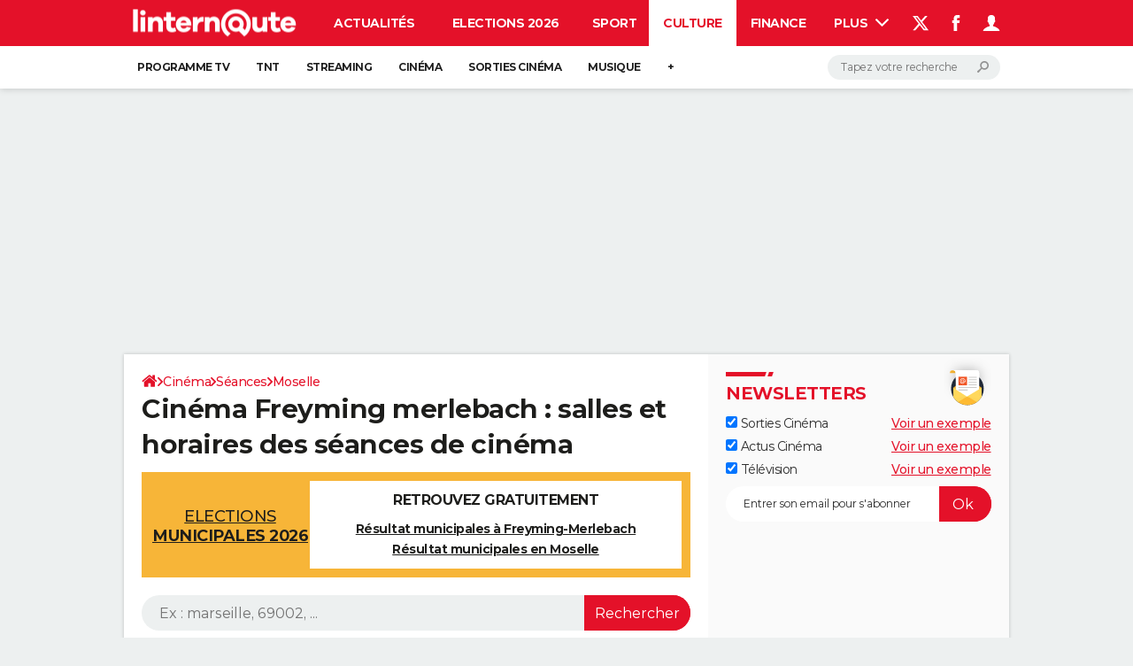

--- FILE ---
content_type: image/svg+xml
request_url: https://astatic.ccmbg.com/ccmcms_linternaute/dist/public/public-assets/img/cinema/plan.svg
body_size: 45164
content:
<?xml version="1.0" encoding="UTF-8"?>
<svg width="72px" height="66px" viewBox="0 0 72 66" version="1.1" xmlns="http://www.w3.org/2000/svg" xmlns:xlink="http://www.w3.org/1999/xlink">
    <title>8FB99956-C6D9-4F27-936C-825284083822</title>
    <defs>
        <pattern id="pattern-1" patternUnits="objectBoundingBox" x="0%" width="100%" height="100%">
            <use xlink:href="#image-2" transform="scale(0.210526316,0.210526316)"></use>
        </pattern>
        <image id="image-2" width="285" height="285" xlink:href="[data-uri]"></image>
        <path d="M30.0103842,60 C46.5731916,60 60,46.5685425 60,30 C60,30 -1.29127739,30 0.0207683037,30 C0.0207683037,46.5685425 13.4475767,60 30.0103842,60 Z" id="path-3"></path>
        <filter x="-15.0%" y="-30.0%" width="130.0%" height="160.0%" filterUnits="objectBoundingBox" id="filter-4">
            <feOffset dx="0" dy="0" in="SourceAlpha" result="shadowOffsetOuter1"></feOffset>
            <feGaussianBlur stdDeviation="3" in="shadowOffsetOuter1" result="shadowBlurOuter1"></feGaussianBlur>
            <feColorMatrix values="0 0 0 0 0   0 0 0 0 0   0 0 0 0 0  0 0 0 0.1 0" type="matrix" in="shadowBlurOuter1"></feColorMatrix>
        </filter>
    </defs>
    <g id="Page-1" stroke="none" stroke-width="1" fill="none" fill-rule="evenodd">
        <g id="icones" transform="translate(-87.000000, -111.000000)">
            <g id="plan" transform="translate(93.000000, 111.000000)">
                <circle id="Oval" fill="url(#pattern-1)" cx="30" cy="30" r="30"></circle>
                <g id="Oval">
                    <use fill="black" fill-opacity="1" filter="url(#filter-4)" xlink:href="#path-3"></use>
                    <use fill="#FFFFFF" fill-rule="evenodd" xlink:href="#path-3"></use>
                </g>
                <text id="Plan" font-family="Montserrat-Medium, Montserrat" font-size="11" font-weight="400" line-spacing="24" letter-spacing="-0.33" fill="#666666">
                    <tspan x="18" y="45">Plan</tspan>
                </text>
                <g id="placeholder-filled-point-(2)" transform="translate(20.000000, 10.000000)">
                    <ellipse id="Oval" fill-opacity="0.6" fill="#D8D8D8" cx="10" cy="27" rx="5" ry="1"></ellipse>
                    <path d="M9.85534247,0 C4.42136986,0 0,4.42136986 0,9.85589041 C0,11.2734247 0.290136986,12.6268493 0.861917808,13.8789041 C3.3260274,19.2709589 8.05041096,24.9638356 9.44,26.58 C9.54410959,26.7008219 9.69589041,26.770411 9.85561644,26.770411 C10.0153425,26.770411 10.1671233,26.7008219 10.2712329,26.58 C11.660274,24.9641096 16.3846575,19.2715068 18.849589,13.8789041 C19.4216438,12.6268493 19.7115068,11.2734247 19.7115068,9.85589041 C19.7109589,4.42136986 15.289589,0 9.85534247,0 Z M9.85534247,14.9750685 C7.03260274,14.9750685 4.73589041,12.6783562 4.73589041,9.85561644 C4.73589041,7.03260274 7.03260274,4.73589041 9.85534247,4.73589041 C12.6780822,4.73589041 14.9747945,7.03260274 14.9747945,9.85561644 C14.9750685,12.6783562 12.6783562,14.9750685 9.85534247,14.9750685 Z" id="Shape" fill="#E41129" fill-rule="nonzero"></path>
                </g>
            </g>
        </g>
    </g>
</svg>

--- FILE ---
content_type: application/javascript
request_url: https://astatic.ccmbg.com/ccmcms_linternaute/dist/app/js/cinema_bundle.1631888f82b26d1b6b24.js
body_size: 1933
content:
(globalThis.webpackChunkccmcms_linternaute=globalThis.webpackChunkccmcms_linternaute||[]).push([[1286,3189],{12829:()=>{!function(e){"use strict";e.fn.breadCrumbResizer=function(t){t=e.extend({},e.fn.breadCrumbResizer.defaultOptions,t);var n=function(e,t){var n=e.find("div a > span").length-t;if(n>0)for(;n>0;)e.find("div").eq(1).remove(),n--},i=function(n,r){var a=n.find("div"),o=a.length;if(r){var l=a.first().outerWidth()+5,s=a.last().outerWidth()+5,c=n.find("div a > span").length-2,u=(n.width()-(l+s))/c;a.each(function(t,n){if(t>0&&t<o-1){var i=e(n).find("span"),r=parseInt(e(n).css("paddingLeft"),10)+parseInt(e(n).css("paddingRight"),10);i.css("width",parseInt(u-r,10))}}),n.css("visibility","visible")}else if(n.height()>t.breadCrumbHeight){var d=!1;if(a.each(function(n,i){if(0!==n&&n<o-1){var r=e(i).find("span"),a=r.width();a>t.spanMinimumWidth&&(r.css("width",parseInt(a-5,10)),d=!0)}}),!0===d)n.height()>t.breadCrumbHeight?i(n,!1):n.css("visibility","visible");else if(n.height()>t.breadCrumbHeight)for(var m=a.last(),h=0;n.height()>t.breadCrumbHeight&&!((h=m.width())<t.spanMinimumWidth);)m.css("width",parseInt(h-5,10))}};return this.each(function(){var r,a,o,l,s;r=e(this),a=!1,o=0,l=0,s=window.screen.width>320?4:3,n(r,s),i(r,!0),i(r,!1),e(window).on("resize orientationchange",function(){var e=document.body.offsetWidth;a||(o=e,a=!0),window.clearTimeout(l),l=window.setTimeout(function(){a=!1,i(r,o-e<0)},t.resizeTimer)})})},e.fn.breadCrumbResizer.defaultOptions={breadCrumbHeight:37,spanMinimumWidth:25,resizeTimer:200}}(jQuery)},17216:(e,t,n)=>{"use strict";n.r(t);n(12829)},31317:()=>{var e=document.getElementById("jSidebarSticky"),t=document.getElementById("jStickySize"),n=document.documentElement.clientWidth;if(null!==e&&null!==t&&n>768){var i=window.getComputedStyle(e).getPropertyValue("min-height"),r=function(t){e.style.minHeight=t+"px",i=t+"px"};r(),window.addEventListener("scroll",function(){var e=t.offsetHeight;i!==e+"px"&&requestAnimationFrame(function(){r(e)})})}},37975:()=>{!function(){"use strict";document.querySelectorAll(".jBlock a.blockEditor").forEach(function(e){e.href=window.location.origin+"/cinema/edit-blocks/"})}()},77723:()=>{},83620:(e,t,n)=>{"use strict";function i(){var e=new Date;e.setMinutes(e.getMinutes()+30),document.querySelectorAll(".jShowtimeHour").forEach(function(t){var n=new Date,i=t.childNodes[0].textContent.split(":");n.setHours(i[0].trim(),i[1].trim()),n<e&&t.remove()}),document.querySelectorAll(".jShowtimesDay").forEach(function(e){0===e.children.length&&e.parentNode.remove()}),document.querySelectorAll(".jMovie").forEach(function(e){null===e.nextElementSibling?e.remove():null!==e.nextElementSibling&&"HR"==e.nextElementSibling.tagName&&(e.nextElementSibling.remove(),e.remove())})}function r(){var e=null;if(""!==window.location.hash){var t=window.location.hash.substr(1).split("=");"movieId"===t[0]&&(e=parseInt(t[1]))}null!==e&&(document.querySelectorAll("[data-movieId]:not([data-movieId='"+e+"']), hr").forEach(function(e){e.style.display="none"}),document.querySelectorAll(".jShowDay").forEach(function(e){for(var t=e.children,n=0,i=0;i<t.length;i++)null===t[i].offsetParent&&n++;if(t.length===n){var r=document.createElement("div");r.classList.add("jEmptyShowtimes"),r.innerHTML=document.querySelector("#jEmptyShowtimes").innerHTML,e.prepend(r)}}),document.querySelectorAll(".jButtonSeeAllMovies").forEach(function(e){e.classList.remove("hide")}),document.querySelectorAll(".jCinemaPagination a, .jCinemaLink, .jDistrictLink").forEach(function(t){t.href=t.href+"#movieId="+e}))}!function(e){for(var t=function(e){return e.toISOString().slice(0,10)},n=[],a=!1,o=0;o<7;o++){var l=new Date;l.setDate(l.getDate()+o),n[t(l)]=""}e.addEventListener("click",function(t){if(t.target&&(!0===t.target.classList.contains("jCinemaCalendarLabel")||!0===t.target.parentNode.classList.contains("jCinemaCalendarLabel"))&&!1===a){t.preventDefault();var o=null;if(!0===t.target.classList.contains("jCinemaCalendarLabel")?o=t.target:!0===t.target.parentNode.classList.contains("jCinemaCalendarLabel")&&(o=t.target.parentNode),!0===o.classList.contains("current"))return;var l=new XMLHttpRequest,s=new URLSearchParams(window.location.search),c=o.dataset.date,u=(new Date).toISOString().split("T")[0],d="?date="+c,m=null;if(""!==window.location.hash){var h=window.location.hash.substr(1).split("=");"movieId"===h[0]&&(m=parseInt(h[1]))}!0===s.has("page")&&(d+="&page="+s.get("page")),null!==m&&(d+="&movieId="+m),""===n[c]?(l.open("GET",window.location.pathname+"xhr/"+d,!0),l.onreadystatechange=function(){4==l.readyState&&200==l.status&&(""===l.responseText?(e.querySelectorAll(".jCinemaCalendarLabel").forEach(function(e){!0===e.classList.contains("current")&&e.classList.remove("current"),e.dataset.date===c&&e.classList.add("current")}),e.querySelectorAll(".jShowDay").forEach(function(t){t.innerHTML=e.querySelector("#jEmptyShowtimes").innerHTML})):e.querySelector("main").innerHTML=l.responseText,n[c]=e.querySelector("main").innerHTML,c===u?(i(),null!==m&&r()):null!==m&&document.querySelectorAll(".jButtonSeeAllMovies").forEach(function(e){e.classList.remove("hide")}),a=!1)},1==l.readyState&&(a=!0,l.send())):(e.querySelector("main").innerHTML=n[c],c===u?(i(),null!==m&&r()):null!==m&&document.querySelectorAll(".jButtonSeeAllMovies").forEach(function(e){e.classList.remove("hide")}))}})}(document);n(37975),n(31317),n(17216);i(document),r(document)}},e=>{var t=t=>e(e.s=t);t(83620),t(77723)}]);
//# sourceMappingURL=http://assets-sourcemaps.s3.prod.ccmbg.net/ccmcms_linternaute/dist/app/sourcemaps/js/cinema_bundle.1631888f82b26d1b6b24.js.map